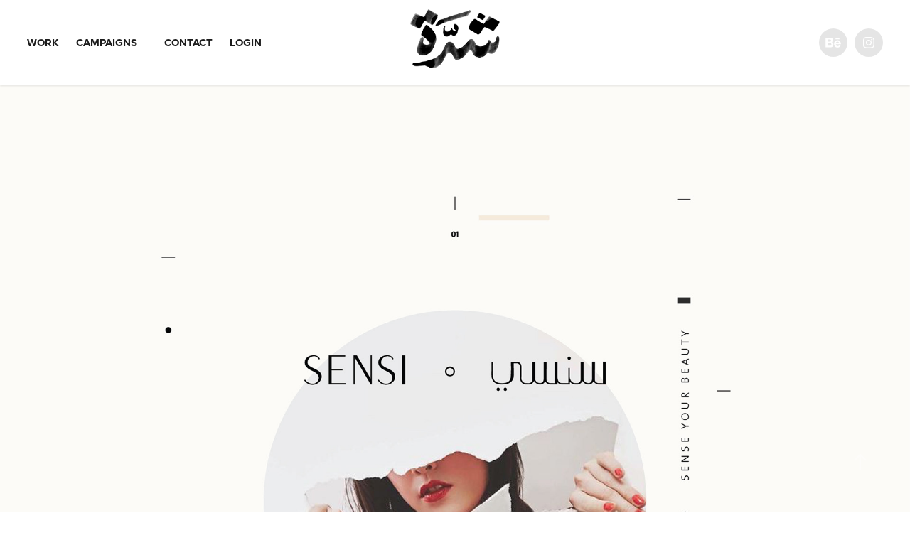

--- FILE ---
content_type: text/html; charset=utf-8
request_url: https://shaddahstudio.com/sensi
body_size: 8588
content:
<!DOCTYPE HTML>
<html lang="en-US">
<head>
  <meta charset="UTF-8" />
  <meta name="viewport" content="width=device-width, initial-scale=1" />
      <meta name="keywords"  content="graphicdesign,designstudio,designriyadh,webdesign,socialmediadesign,design,saudidesign,saudigraphicdesign" />
      <meta name="description"  content="shaddah design studio | حـركة بقـوّة حـرف" />
      <meta name="twitter:card"  content="summary_large_image" />
      <meta name="twitter:site"  content="@AdobePortfolio" />
      <meta  property="og:title" content="Shaddah Studio - Sensi" />
      <meta  property="og:description" content="shaddah design studio | حـركة بقـوّة حـرف" />
      <meta  property="og:image" content="https://cdn.myportfolio.com/1e960304-7b09-4195-9d58-814045483fbb/e2db0a44-a767-4f77-bb4c-da8a3ae3d8f0_rwc_0x0x1215x949x1215.gif?h=a13f3b94c38c6aa1d87ebb4cd3ffdf2c" />
        <link rel="icon" href="https://cdn.myportfolio.com/1e960304-7b09-4195-9d58-814045483fbb/0bbe9213-d2b2-4cc9-b533-1b0342aedb3c_carw_1x1x32.jpg?h=8322c0a8364e8c76a0b8672e1e5e1af7" />
      <link rel="stylesheet" href="/dist/css/main.css" type="text/css" />
      <link rel="stylesheet" href="https://cdn.myportfolio.com/1e960304-7b09-4195-9d58-814045483fbb/717829a48b5fad64747b7bf2f577ae731768755539.css?h=8f8e72c6fdd596afd92a501372be5fb1" type="text/css" />
    <link rel="canonical" href="https://shaddahstudio.com/sensi" />
      <title>Shaddah Studio - Sensi</title>
    <script type="text/javascript" src="//use.typekit.net/ik/[base64].js?cb=35f77bfb8b50944859ea3d3804e7194e7a3173fb" async onload="
    try {
      window.Typekit.load();
    } catch (e) {
      console.warn('Typekit not loaded.');
    }
    "></script>
</head>
  <body class="transition-enabled">  <div class='page-background-video page-background-video-with-panel'>
  </div>
  <div class="js-responsive-nav">
    <div class="responsive-nav has-social">
      <div class="close-responsive-click-area js-close-responsive-nav">
        <div class="close-responsive-button"></div>
      </div>
          <nav class="nav-container" data-hover-hint="nav" data-hover-hint-placement="bottom-start">
                <div class="gallery-title"><a href="/work" >Work</a></div>
                <div class="gallery-title"><a href="/campaigns" >Campaigns</a></div>
      <div class="page-title">
        <a href="/contact" >Contact</a>
      </div>
                <div class="gallery-title"><a href="/protected-work" >Login</a></div>
          </nav>
        <div class="social pf-nav-social" data-context="theme.nav" data-hover-hint="navSocialIcons" data-hover-hint-placement="bottom-start">
          <ul>
                  <li>
                    <a href="http://www.behance.net/shaddahstudio" target="_blank">
                      <svg id="Layer_1" data-name="Layer 1" xmlns="http://www.w3.org/2000/svg" viewBox="0 0 30 24" class="icon"><path id="path-1" d="M18.83,14.38a2.78,2.78,0,0,0,.65,1.9,2.31,2.31,0,0,0,1.7.59,2.31,2.31,0,0,0,1.38-.41,1.79,1.79,0,0,0,.71-0.87h2.31a4.48,4.48,0,0,1-1.71,2.53,5,5,0,0,1-2.78.76,5.53,5.53,0,0,1-2-.37,4.34,4.34,0,0,1-1.55-1,4.77,4.77,0,0,1-1-1.63,6.29,6.29,0,0,1,0-4.13,4.83,4.83,0,0,1,1-1.64A4.64,4.64,0,0,1,19.09,9a4.86,4.86,0,0,1,2-.4A4.5,4.5,0,0,1,23.21,9a4.36,4.36,0,0,1,1.5,1.3,5.39,5.39,0,0,1,.84,1.86,7,7,0,0,1,.18,2.18h-6.9Zm3.67-3.24A1.94,1.94,0,0,0,21,10.6a2.26,2.26,0,0,0-1,.22,2,2,0,0,0-.66.54,1.94,1.94,0,0,0-.35.69,3.47,3.47,0,0,0-.12.65h4.29A2.75,2.75,0,0,0,22.5,11.14ZM18.29,6h5.36V7.35H18.29V6ZM13.89,17.7a4.4,4.4,0,0,1-1.51.7,6.44,6.44,0,0,1-1.73.22H4.24V5.12h6.24a7.7,7.7,0,0,1,1.73.17,3.67,3.67,0,0,1,1.33.56,2.6,2.6,0,0,1,.86,1,3.74,3.74,0,0,1,.3,1.58,3,3,0,0,1-.46,1.7,3.33,3.33,0,0,1-1.35,1.12,3.19,3.19,0,0,1,1.82,1.26,3.79,3.79,0,0,1,.59,2.17,3.79,3.79,0,0,1-.39,1.77A3.24,3.24,0,0,1,13.89,17.7ZM11.72,8.19a1.25,1.25,0,0,0-.45-0.47,1.88,1.88,0,0,0-.64-0.24,5.5,5.5,0,0,0-.76-0.05H7.16v3.16h3a2,2,0,0,0,1.28-.38A1.43,1.43,0,0,0,11.89,9,1.73,1.73,0,0,0,11.72,8.19ZM11.84,13a2.39,2.39,0,0,0-1.52-.45H7.16v3.73h3.11a3.61,3.61,0,0,0,.82-0.09A2,2,0,0,0,11.77,16a1.39,1.39,0,0,0,.47-0.54,1.85,1.85,0,0,0,.17-0.88A1.77,1.77,0,0,0,11.84,13Z"/></svg>
                    </a>
                  </li>
                  <li>
                    <a href="https://www.instagram.com/shaddahstudio/" target="_blank">
                      <svg version="1.1" id="Layer_1" xmlns="http://www.w3.org/2000/svg" xmlns:xlink="http://www.w3.org/1999/xlink" viewBox="0 0 30 24" style="enable-background:new 0 0 30 24;" xml:space="preserve" class="icon">
                      <g>
                        <path d="M15,5.4c2.1,0,2.4,0,3.2,0c0.8,0,1.2,0.2,1.5,0.3c0.4,0.1,0.6,0.3,0.9,0.6c0.3,0.3,0.5,0.5,0.6,0.9
                          c0.1,0.3,0.2,0.7,0.3,1.5c0,0.8,0,1.1,0,3.2s0,2.4,0,3.2c0,0.8-0.2,1.2-0.3,1.5c-0.1,0.4-0.3,0.6-0.6,0.9c-0.3,0.3-0.5,0.5-0.9,0.6
                          c-0.3,0.1-0.7,0.2-1.5,0.3c-0.8,0-1.1,0-3.2,0s-2.4,0-3.2,0c-0.8,0-1.2-0.2-1.5-0.3c-0.4-0.1-0.6-0.3-0.9-0.6
                          c-0.3-0.3-0.5-0.5-0.6-0.9c-0.1-0.3-0.2-0.7-0.3-1.5c0-0.8,0-1.1,0-3.2s0-2.4,0-3.2c0-0.8,0.2-1.2,0.3-1.5c0.1-0.4,0.3-0.6,0.6-0.9
                          c0.3-0.3,0.5-0.5,0.9-0.6c0.3-0.1,0.7-0.2,1.5-0.3C12.6,5.4,12.9,5.4,15,5.4 M15,4c-2.2,0-2.4,0-3.3,0c-0.9,0-1.4,0.2-1.9,0.4
                          c-0.5,0.2-1,0.5-1.4,0.9C7.9,5.8,7.6,6.2,7.4,6.8C7.2,7.3,7.1,7.9,7,8.7C7,9.6,7,9.8,7,12s0,2.4,0,3.3c0,0.9,0.2,1.4,0.4,1.9
                          c0.2,0.5,0.5,1,0.9,1.4c0.4,0.4,0.9,0.7,1.4,0.9c0.5,0.2,1.1,0.3,1.9,0.4c0.9,0,1.1,0,3.3,0s2.4,0,3.3,0c0.9,0,1.4-0.2,1.9-0.4
                          c0.5-0.2,1-0.5,1.4-0.9c0.4-0.4,0.7-0.9,0.9-1.4c0.2-0.5,0.3-1.1,0.4-1.9c0-0.9,0-1.1,0-3.3s0-2.4,0-3.3c0-0.9-0.2-1.4-0.4-1.9
                          c-0.2-0.5-0.5-1-0.9-1.4c-0.4-0.4-0.9-0.7-1.4-0.9c-0.5-0.2-1.1-0.3-1.9-0.4C17.4,4,17.2,4,15,4L15,4L15,4z"/>
                        <path d="M15,7.9c-2.3,0-4.1,1.8-4.1,4.1s1.8,4.1,4.1,4.1s4.1-1.8,4.1-4.1S17.3,7.9,15,7.9L15,7.9z M15,14.7c-1.5,0-2.7-1.2-2.7-2.7
                          c0-1.5,1.2-2.7,2.7-2.7s2.7,1.2,2.7,2.7C17.7,13.5,16.5,14.7,15,14.7L15,14.7z"/>
                        <path d="M20.2,7.7c0,0.5-0.4,1-1,1s-1-0.4-1-1s0.4-1,1-1S20.2,7.2,20.2,7.7L20.2,7.7z"/>
                      </g>
                      </svg>
                    </a>
                  </li>
          </ul>
        </div>
    </div>
  </div>
    <header class="site-header js-site-header " data-context="theme.nav" data-hover-hint="nav" data-hover-hint-placement="top-start">
        <nav class="nav-container" data-hover-hint="nav" data-hover-hint-placement="bottom-start">
                <div class="gallery-title"><a href="/work" >Work</a></div>
                <div class="gallery-title"><a href="/campaigns" >Campaigns</a></div>
      <div class="page-title">
        <a href="/contact" >Contact</a>
      </div>
                <div class="gallery-title"><a href="/protected-work" >Login</a></div>
        </nav>
        <div class="logo-wrap" data-context="theme.logo.header" data-hover-hint="logo" data-hover-hint-placement="bottom-start">
          <div class="logo e2e-site-logo-text logo-image  ">
    <a href="/work" class="image-normal image-link">
      <img src="https://cdn.myportfolio.com/1e960304-7b09-4195-9d58-814045483fbb/0048a64a-bb88-4a47-b090-448a8b5b180a_rwc_0x0x862x700x4096.png?h=124db1ff4d0b2cf98955cf8d706b6cb4" alt="Shaddah Studio">
    </a>
          </div>
        </div>
        <div class="social pf-nav-social" data-context="theme.nav" data-hover-hint="navSocialIcons" data-hover-hint-placement="bottom-start">
          <ul>
                  <li>
                    <a href="http://www.behance.net/shaddahstudio" target="_blank">
                      <svg id="Layer_1" data-name="Layer 1" xmlns="http://www.w3.org/2000/svg" viewBox="0 0 30 24" class="icon"><path id="path-1" d="M18.83,14.38a2.78,2.78,0,0,0,.65,1.9,2.31,2.31,0,0,0,1.7.59,2.31,2.31,0,0,0,1.38-.41,1.79,1.79,0,0,0,.71-0.87h2.31a4.48,4.48,0,0,1-1.71,2.53,5,5,0,0,1-2.78.76,5.53,5.53,0,0,1-2-.37,4.34,4.34,0,0,1-1.55-1,4.77,4.77,0,0,1-1-1.63,6.29,6.29,0,0,1,0-4.13,4.83,4.83,0,0,1,1-1.64A4.64,4.64,0,0,1,19.09,9a4.86,4.86,0,0,1,2-.4A4.5,4.5,0,0,1,23.21,9a4.36,4.36,0,0,1,1.5,1.3,5.39,5.39,0,0,1,.84,1.86,7,7,0,0,1,.18,2.18h-6.9Zm3.67-3.24A1.94,1.94,0,0,0,21,10.6a2.26,2.26,0,0,0-1,.22,2,2,0,0,0-.66.54,1.94,1.94,0,0,0-.35.69,3.47,3.47,0,0,0-.12.65h4.29A2.75,2.75,0,0,0,22.5,11.14ZM18.29,6h5.36V7.35H18.29V6ZM13.89,17.7a4.4,4.4,0,0,1-1.51.7,6.44,6.44,0,0,1-1.73.22H4.24V5.12h6.24a7.7,7.7,0,0,1,1.73.17,3.67,3.67,0,0,1,1.33.56,2.6,2.6,0,0,1,.86,1,3.74,3.74,0,0,1,.3,1.58,3,3,0,0,1-.46,1.7,3.33,3.33,0,0,1-1.35,1.12,3.19,3.19,0,0,1,1.82,1.26,3.79,3.79,0,0,1,.59,2.17,3.79,3.79,0,0,1-.39,1.77A3.24,3.24,0,0,1,13.89,17.7ZM11.72,8.19a1.25,1.25,0,0,0-.45-0.47,1.88,1.88,0,0,0-.64-0.24,5.5,5.5,0,0,0-.76-0.05H7.16v3.16h3a2,2,0,0,0,1.28-.38A1.43,1.43,0,0,0,11.89,9,1.73,1.73,0,0,0,11.72,8.19ZM11.84,13a2.39,2.39,0,0,0-1.52-.45H7.16v3.73h3.11a3.61,3.61,0,0,0,.82-0.09A2,2,0,0,0,11.77,16a1.39,1.39,0,0,0,.47-0.54,1.85,1.85,0,0,0,.17-0.88A1.77,1.77,0,0,0,11.84,13Z"/></svg>
                    </a>
                  </li>
                  <li>
                    <a href="https://www.instagram.com/shaddahstudio/" target="_blank">
                      <svg version="1.1" id="Layer_1" xmlns="http://www.w3.org/2000/svg" xmlns:xlink="http://www.w3.org/1999/xlink" viewBox="0 0 30 24" style="enable-background:new 0 0 30 24;" xml:space="preserve" class="icon">
                      <g>
                        <path d="M15,5.4c2.1,0,2.4,0,3.2,0c0.8,0,1.2,0.2,1.5,0.3c0.4,0.1,0.6,0.3,0.9,0.6c0.3,0.3,0.5,0.5,0.6,0.9
                          c0.1,0.3,0.2,0.7,0.3,1.5c0,0.8,0,1.1,0,3.2s0,2.4,0,3.2c0,0.8-0.2,1.2-0.3,1.5c-0.1,0.4-0.3,0.6-0.6,0.9c-0.3,0.3-0.5,0.5-0.9,0.6
                          c-0.3,0.1-0.7,0.2-1.5,0.3c-0.8,0-1.1,0-3.2,0s-2.4,0-3.2,0c-0.8,0-1.2-0.2-1.5-0.3c-0.4-0.1-0.6-0.3-0.9-0.6
                          c-0.3-0.3-0.5-0.5-0.6-0.9c-0.1-0.3-0.2-0.7-0.3-1.5c0-0.8,0-1.1,0-3.2s0-2.4,0-3.2c0-0.8,0.2-1.2,0.3-1.5c0.1-0.4,0.3-0.6,0.6-0.9
                          c0.3-0.3,0.5-0.5,0.9-0.6c0.3-0.1,0.7-0.2,1.5-0.3C12.6,5.4,12.9,5.4,15,5.4 M15,4c-2.2,0-2.4,0-3.3,0c-0.9,0-1.4,0.2-1.9,0.4
                          c-0.5,0.2-1,0.5-1.4,0.9C7.9,5.8,7.6,6.2,7.4,6.8C7.2,7.3,7.1,7.9,7,8.7C7,9.6,7,9.8,7,12s0,2.4,0,3.3c0,0.9,0.2,1.4,0.4,1.9
                          c0.2,0.5,0.5,1,0.9,1.4c0.4,0.4,0.9,0.7,1.4,0.9c0.5,0.2,1.1,0.3,1.9,0.4c0.9,0,1.1,0,3.3,0s2.4,0,3.3,0c0.9,0,1.4-0.2,1.9-0.4
                          c0.5-0.2,1-0.5,1.4-0.9c0.4-0.4,0.7-0.9,0.9-1.4c0.2-0.5,0.3-1.1,0.4-1.9c0-0.9,0-1.1,0-3.3s0-2.4,0-3.3c0-0.9-0.2-1.4-0.4-1.9
                          c-0.2-0.5-0.5-1-0.9-1.4c-0.4-0.4-0.9-0.7-1.4-0.9c-0.5-0.2-1.1-0.3-1.9-0.4C17.4,4,17.2,4,15,4L15,4L15,4z"/>
                        <path d="M15,7.9c-2.3,0-4.1,1.8-4.1,4.1s1.8,4.1,4.1,4.1s4.1-1.8,4.1-4.1S17.3,7.9,15,7.9L15,7.9z M15,14.7c-1.5,0-2.7-1.2-2.7-2.7
                          c0-1.5,1.2-2.7,2.7-2.7s2.7,1.2,2.7,2.7C17.7,13.5,16.5,14.7,15,14.7L15,14.7z"/>
                        <path d="M20.2,7.7c0,0.5-0.4,1-1,1s-1-0.4-1-1s0.4-1,1-1S20.2,7.2,20.2,7.7L20.2,7.7z"/>
                      </g>
                      </svg>
                    </a>
                  </li>
          </ul>
        </div>
        <div class="hamburger-click-area js-hamburger">
          <div class="hamburger">
            <i></i>
            <i></i>
            <i></i>
          </div>
        </div>
    </header>
    <div class="header-placeholder"></div>
  <div class="site-wrap cfix js-site-wrap">
    <div class="site-container">
      <div class="site-content e2e-site-content">
        <main>
  <div class="page-container" data-context="page.page.container" data-hover-hint="pageContainer">
    <section class="page standard-modules">
      <div class="page-content js-page-content" data-context="pages" data-identity="id:p5d95eeb8651b3e3eeca4ac133e4eb1b7f59f3de7846e43910a635">
        <div id="project-canvas" class="js-project-modules modules content">
          <div id="project-modules">
              
              <div class="project-module module image project-module-image js-js-project-module"  style="padding-top: 0px;
padding-bottom: 0px;
">

  

  
     <div class="js-lightbox" data-src="https://cdn.myportfolio.com/1e960304-7b09-4195-9d58-814045483fbb/afba041b-a3cb-4e45-a162-3e61952ac2d5.jpg?h=28359a64890ff8acb64e57d463f78b20">
           <img
             class="js-lazy e2e-site-project-module-image"
             src="[data-uri]"
             data-src="https://cdn.myportfolio.com/1e960304-7b09-4195-9d58-814045483fbb/afba041b-a3cb-4e45-a162-3e61952ac2d5_rw_1920.jpg?h=9eb7a85d022388a40cfa5aee3a9048c6"
             data-srcset="https://cdn.myportfolio.com/1e960304-7b09-4195-9d58-814045483fbb/afba041b-a3cb-4e45-a162-3e61952ac2d5_rw_600.jpg?h=18db5dc022efb8c6966c4d175f7518b2 600w,https://cdn.myportfolio.com/1e960304-7b09-4195-9d58-814045483fbb/afba041b-a3cb-4e45-a162-3e61952ac2d5_rw_1200.jpg?h=6c8fc9fa1d25588b00c0327547507301 1200w,https://cdn.myportfolio.com/1e960304-7b09-4195-9d58-814045483fbb/afba041b-a3cb-4e45-a162-3e61952ac2d5_rw_1920.jpg?h=9eb7a85d022388a40cfa5aee3a9048c6 1920w,"
             data-sizes="(max-width: 1920px) 100vw, 1920px"
             width="1920"
             height="0"
             style="padding-bottom: 126.5%; background: rgba(0, 0, 0, 0.03)"
             
           >
     </div>
  

</div>

              
              
              
              
              
              
              
              
              
              <div class="project-module module image project-module-image js-js-project-module"  style="padding-top: 0px;
padding-bottom: 0px;
">

  

  
     <div class="js-lightbox" data-src="https://cdn.myportfolio.com/1e960304-7b09-4195-9d58-814045483fbb/0968f709-22b5-4dde-9e8f-84fc71b4f753.gif?h=859696eb3858c5c438b8ba7ca80aa3ed">
           <img
             class="js-lazy e2e-site-project-module-image"
             src="[data-uri]"
             data-src="https://cdn.myportfolio.com/1e960304-7b09-4195-9d58-814045483fbb/0968f709-22b5-4dde-9e8f-84fc71b4f753_rw_1920.gif?h=81b17887f387f4f71d5c8719aa66ffc9"
             data-srcset="https://cdn.myportfolio.com/1e960304-7b09-4195-9d58-814045483fbb/0968f709-22b5-4dde-9e8f-84fc71b4f753_rw_600.gif?h=a992da40940994f1adaa70500aed52a2 600w,https://cdn.myportfolio.com/1e960304-7b09-4195-9d58-814045483fbb/0968f709-22b5-4dde-9e8f-84fc71b4f753_rw_1200.gif?h=388a72033228d86c055d5ea45f96618d 1200w,https://cdn.myportfolio.com/1e960304-7b09-4195-9d58-814045483fbb/0968f709-22b5-4dde-9e8f-84fc71b4f753_rw_1920.gif?h=81b17887f387f4f71d5c8719aa66ffc9 1920w,"
             data-sizes="(max-width: 1920px) 100vw, 1920px"
             width="1920"
             height="0"
             style="padding-bottom: 99.83%; background: rgba(0, 0, 0, 0.03)"
             
           >
     </div>
  

</div>

              
              
              
              
              
              
              
              
              
              <div class="project-module module image project-module-image js-js-project-module"  style="padding-top: px;
padding-bottom: px;
">

  

  
     <div class="js-lightbox" data-src="https://cdn.myportfolio.com/1e960304-7b09-4195-9d58-814045483fbb/38de4072-4d20-4595-999e-6e4a6d1c8a58.jpg?h=21b038fe2d2729e34f8cbcccc28c9adf">
           <img
             class="js-lazy e2e-site-project-module-image"
             src="[data-uri]"
             data-src="https://cdn.myportfolio.com/1e960304-7b09-4195-9d58-814045483fbb/38de4072-4d20-4595-999e-6e4a6d1c8a58_rw_1920.jpg?h=fdb02b8b12b04071354b84b5fadd5973"
             data-srcset="https://cdn.myportfolio.com/1e960304-7b09-4195-9d58-814045483fbb/38de4072-4d20-4595-999e-6e4a6d1c8a58_rw_600.jpg?h=6a22b1b59052f27bd93d96184b302aff 600w,https://cdn.myportfolio.com/1e960304-7b09-4195-9d58-814045483fbb/38de4072-4d20-4595-999e-6e4a6d1c8a58_rw_1200.jpg?h=18885bddbd500e7b9749e6c742a83e18 1200w,https://cdn.myportfolio.com/1e960304-7b09-4195-9d58-814045483fbb/38de4072-4d20-4595-999e-6e4a6d1c8a58_rw_1920.jpg?h=fdb02b8b12b04071354b84b5fadd5973 1920w,"
             data-sizes="(max-width: 1920px) 100vw, 1920px"
             width="1920"
             height="0"
             style="padding-bottom: 253%; background: rgba(0, 0, 0, 0.03)"
             
           >
     </div>
  

</div>

              
              
              
              
              
              
              
              
              
              <div class="project-module module image project-module-image js-js-project-module"  style="padding-top: px;
padding-bottom: px;
">

  

  
     <div class="js-lightbox" data-src="https://cdn.myportfolio.com/1e960304-7b09-4195-9d58-814045483fbb/037619bc-a80d-4118-b242-bf86678e3fc8.gif?h=701b0186134f22fafcd124266ae42a98">
           <img
             class="js-lazy e2e-site-project-module-image"
             src="[data-uri]"
             data-src="https://cdn.myportfolio.com/1e960304-7b09-4195-9d58-814045483fbb/037619bc-a80d-4118-b242-bf86678e3fc8_rw_1920.gif?h=5257387917686e023903103efa576824"
             data-srcset="https://cdn.myportfolio.com/1e960304-7b09-4195-9d58-814045483fbb/037619bc-a80d-4118-b242-bf86678e3fc8_rw_600.gif?h=04a8a9568eea72a0aa81b8e5ad085968 600w,https://cdn.myportfolio.com/1e960304-7b09-4195-9d58-814045483fbb/037619bc-a80d-4118-b242-bf86678e3fc8_rw_1200.gif?h=bb00859f430c362c4ff3d9f80707d847 1200w,https://cdn.myportfolio.com/1e960304-7b09-4195-9d58-814045483fbb/037619bc-a80d-4118-b242-bf86678e3fc8_rw_1920.gif?h=5257387917686e023903103efa576824 1920w,"
             data-sizes="(max-width: 1920px) 100vw, 1920px"
             width="1920"
             height="0"
             style="padding-bottom: 132.83%; background: rgba(0, 0, 0, 0.03)"
             
           >
     </div>
  

</div>

              
              
              
              
              
              
              
              
              
              <div class="project-module module image project-module-image js-js-project-module"  style="padding-top: px;
padding-bottom: px;
">

  

  
     <div class="js-lightbox" data-src="https://cdn.myportfolio.com/1e960304-7b09-4195-9d58-814045483fbb/57518d77-64a0-4b9f-9f4a-983513a32649.jpg?h=a36d7dabb9488cb7670bd0dbe56102a6">
           <img
             class="js-lazy e2e-site-project-module-image"
             src="[data-uri]"
             data-src="https://cdn.myportfolio.com/1e960304-7b09-4195-9d58-814045483fbb/57518d77-64a0-4b9f-9f4a-983513a32649_rw_1920.jpg?h=f108d53122ffda85480d90a9e1b916ef"
             data-srcset="https://cdn.myportfolio.com/1e960304-7b09-4195-9d58-814045483fbb/57518d77-64a0-4b9f-9f4a-983513a32649_rw_600.jpg?h=356ede458eef3af15f9c971d8c024779 600w,https://cdn.myportfolio.com/1e960304-7b09-4195-9d58-814045483fbb/57518d77-64a0-4b9f-9f4a-983513a32649_rw_1200.jpg?h=e5a6f73c3acd6410108d9618e00da6d0 1200w,https://cdn.myportfolio.com/1e960304-7b09-4195-9d58-814045483fbb/57518d77-64a0-4b9f-9f4a-983513a32649_rw_1920.jpg?h=f108d53122ffda85480d90a9e1b916ef 1920w,"
             data-sizes="(max-width: 1920px) 100vw, 1920px"
             width="1920"
             height="0"
             style="padding-bottom: 536.33%; background: rgba(0, 0, 0, 0.03)"
             
           >
     </div>
  

</div>

              
              
              
              
              
              
              
              
          </div>
        </div>
      </div>
    </section>
          <section class="other-projects" data-context="page.page.other_pages" data-hover-hint="otherPages">
            <div class="title-wrapper">
              <div class="title-container">
                  <h3 class="other-projects-title preserve-whitespace">You may also like</h3>
              </div>
            </div>
            <div class="project-covers">
                  <a class="project-cover js-project-cover-touch hold-space" href="/lwf-2" data-context="pages" data-identity="id:p61094b681b48edbc23f59d393dd83da81322a761937ff49f3dc07">
                    <div class="cover-content-container">
                      <div class="cover-image-wrap">
                        <div class="cover-image">
                            <div class="cover cover-normal">

            <img
              class="cover__img js-lazy"
              src="https://cdn.myportfolio.com/1e960304-7b09-4195-9d58-814045483fbb/0a062b42-22b8-4c5a-9ab8-171b84e82894_rwc_0x87x3840x2565x32.gif?h=2439362a93805b6130f59fffeb587fc5"
              data-src="https://cdn.myportfolio.com/1e960304-7b09-4195-9d58-814045483fbb/0a062b42-22b8-4c5a-9ab8-171b84e82894_rwc_0x87x3840x2565x3840.gif?h=bc376f2a29e5c427ad5f71306ee447b6"
              data-srcset="https://cdn.myportfolio.com/1e960304-7b09-4195-9d58-814045483fbb/0a062b42-22b8-4c5a-9ab8-171b84e82894_rwc_0x87x3840x2565x640.gif?h=4a7691c26b76e243ede169eaf970cb02 640w, https://cdn.myportfolio.com/1e960304-7b09-4195-9d58-814045483fbb/0a062b42-22b8-4c5a-9ab8-171b84e82894_rwc_0x87x3840x2565x1280.gif?h=ff2bbc38a3a73de7120aa18d08d6e249 1280w, https://cdn.myportfolio.com/1e960304-7b09-4195-9d58-814045483fbb/0a062b42-22b8-4c5a-9ab8-171b84e82894_rwc_0x87x3840x2565x1366.gif?h=fcd027d3f04c7f00282c597772400922 1366w, https://cdn.myportfolio.com/1e960304-7b09-4195-9d58-814045483fbb/0a062b42-22b8-4c5a-9ab8-171b84e82894_rwc_0x87x3840x2565x1920.gif?h=b65ef6de31b7847679958c2953602ca7 1920w, https://cdn.myportfolio.com/1e960304-7b09-4195-9d58-814045483fbb/0a062b42-22b8-4c5a-9ab8-171b84e82894_rwc_0x87x3840x2565x2560.gif?h=c00432c0e952821824851e22e2539d9d 2560w, https://cdn.myportfolio.com/1e960304-7b09-4195-9d58-814045483fbb/0a062b42-22b8-4c5a-9ab8-171b84e82894_rwc_0x87x3840x2565x3840.gif?h=bc376f2a29e5c427ad5f71306ee447b6 5120w"
              data-sizes="(max-width: 540px) 100vw, (max-width: 768px) 50vw, calc(1400px / 4)"
            >
                                      </div>
                        </div>
                      </div>
                      <div class="details-wrap">
                        <div class="details">
                          <div class="details-inner">
                              <div class="title preserve-whitespace">LWF</div>
                              <div class="date">2021</div>
                          </div>
                        </div>
                      </div>
                    </div>
                  </a>
                  <a class="project-cover js-project-cover-touch hold-space" href="/choqdouff-1" data-context="pages" data-identity="id:p5f9e786979d9ff6694201af62ead68ccfd56c4b2ce936abc4eafc">
                    <div class="cover-content-container">
                      <div class="cover-image-wrap">
                        <div class="cover-image">
                            <div class="cover cover-normal">

            <img
              class="cover__img js-lazy"
              src="https://cdn.myportfolio.com/1e960304-7b09-4195-9d58-814045483fbb/16a61048-14a1-493b-9d0a-23f1c94c0d47_rwc_571x221x4058x2711x32.jpg?h=7100f46bbdaf1bccb6d714cf006e4d0c"
              data-src="https://cdn.myportfolio.com/1e960304-7b09-4195-9d58-814045483fbb/16a61048-14a1-493b-9d0a-23f1c94c0d47_rwc_571x221x4058x2711x4058.jpg?h=59febd912804152465a81174bf7c07af"
              data-srcset="https://cdn.myportfolio.com/1e960304-7b09-4195-9d58-814045483fbb/16a61048-14a1-493b-9d0a-23f1c94c0d47_rwc_571x221x4058x2711x640.jpg?h=841e432a390a4342cb5c453b4b4503f1 640w, https://cdn.myportfolio.com/1e960304-7b09-4195-9d58-814045483fbb/16a61048-14a1-493b-9d0a-23f1c94c0d47_rwc_571x221x4058x2711x1280.jpg?h=13897a65f2da0b4ec1b37f4eda5adff4 1280w, https://cdn.myportfolio.com/1e960304-7b09-4195-9d58-814045483fbb/16a61048-14a1-493b-9d0a-23f1c94c0d47_rwc_571x221x4058x2711x1366.jpg?h=e55b0eab93287fe7c8fdb3f2c88abe9f 1366w, https://cdn.myportfolio.com/1e960304-7b09-4195-9d58-814045483fbb/16a61048-14a1-493b-9d0a-23f1c94c0d47_rwc_571x221x4058x2711x1920.jpg?h=b3614d8ab3ebc2414b2fbda7a6029b5c 1920w, https://cdn.myportfolio.com/1e960304-7b09-4195-9d58-814045483fbb/16a61048-14a1-493b-9d0a-23f1c94c0d47_rwc_571x221x4058x2711x2560.jpg?h=99d890060e93c5ca6e00fc2f1ca89434 2560w, https://cdn.myportfolio.com/1e960304-7b09-4195-9d58-814045483fbb/16a61048-14a1-493b-9d0a-23f1c94c0d47_rwc_571x221x4058x2711x5120.jpg?h=67f1f53104797ca8be69aaf8228c8d18 5120w"
              data-sizes="(max-width: 540px) 100vw, (max-width: 768px) 50vw, calc(1400px / 4)"
            >
                                      </div>
                        </div>
                      </div>
                      <div class="details-wrap">
                        <div class="details">
                          <div class="details-inner">
                              <div class="title preserve-whitespace">choqdouff02</div>
                              <div class="date">2020</div>
                          </div>
                        </div>
                      </div>
                    </div>
                  </a>
                  <a class="project-cover js-project-cover-touch hold-space" href="/pinkish-bites-ii" data-context="pages" data-identity="id:p6080794123e27c1c15db2870620ff8d099e2b38925322278200d6">
                    <div class="cover-content-container">
                      <div class="cover-image-wrap">
                        <div class="cover-image">
                            <div class="cover cover-normal">

            <img
              class="cover__img js-lazy"
              src="https://cdn.myportfolio.com/1e960304-7b09-4195-9d58-814045483fbb/224a40c2-2f7e-485f-b96a-740840776a45_rwc_448x127x1037x811x32.jpg?h=3d91367ac68c32fe59c60e387b18db88"
              data-src="https://cdn.myportfolio.com/1e960304-7b09-4195-9d58-814045483fbb/224a40c2-2f7e-485f-b96a-740840776a45_rwc_448x127x1037x811x1037.jpg?h=b9c9a64b39989a361ce7f54a9e9c56a9"
              data-srcset="https://cdn.myportfolio.com/1e960304-7b09-4195-9d58-814045483fbb/224a40c2-2f7e-485f-b96a-740840776a45_rwc_448x127x1037x811x640.jpg?h=f9523a88d8aa3b8b30015df74d61f45b 640w, https://cdn.myportfolio.com/1e960304-7b09-4195-9d58-814045483fbb/224a40c2-2f7e-485f-b96a-740840776a45_rwc_448x127x1037x811x1280.jpg?h=44c431ca8438e4fe2d443fc7b7d37bfd 1280w, https://cdn.myportfolio.com/1e960304-7b09-4195-9d58-814045483fbb/224a40c2-2f7e-485f-b96a-740840776a45_rwc_448x127x1037x811x1366.jpg?h=464541af3a1e60c218fecd314657a64b 1366w, https://cdn.myportfolio.com/1e960304-7b09-4195-9d58-814045483fbb/224a40c2-2f7e-485f-b96a-740840776a45_rwc_448x127x1037x811x1920.jpg?h=23271c8f64f0362a546670d46b711565 1920w, https://cdn.myportfolio.com/1e960304-7b09-4195-9d58-814045483fbb/224a40c2-2f7e-485f-b96a-740840776a45_rwc_448x127x1037x811x1037.jpg?h=b9c9a64b39989a361ce7f54a9e9c56a9 2560w, https://cdn.myportfolio.com/1e960304-7b09-4195-9d58-814045483fbb/224a40c2-2f7e-485f-b96a-740840776a45_rwc_448x127x1037x811x1037.jpg?h=b9c9a64b39989a361ce7f54a9e9c56a9 5120w"
              data-sizes="(max-width: 540px) 100vw, (max-width: 768px) 50vw, calc(1400px / 4)"
            >
                                      </div>
                        </div>
                      </div>
                      <div class="details-wrap">
                        <div class="details">
                          <div class="details-inner">
                              <div class="title preserve-whitespace">Pinkish Bites II</div>
                              <div class="date">2021</div>
                          </div>
                        </div>
                      </div>
                    </div>
                  </a>
                  <a class="project-cover js-project-cover-touch hold-space" href="/buttermilk" data-context="pages" data-identity="id:p5fa0062adad6d986103e0a03cc670b360b2886dd87d1fbc9bb78e">
                    <div class="cover-content-container">
                      <div class="cover-image-wrap">
                        <div class="cover-image">
                            <div class="cover cover-normal">

            <img
              class="cover__img js-lazy"
              src="https://cdn.myportfolio.com/1e960304-7b09-4195-9d58-814045483fbb/03c3bcc7-7e56-4074-8f60-9fb8ecf38efb_rwc_339x96x1246x974x32.jpg?h=6056b187b58893eab04fd8006b7e9f34"
              data-src="https://cdn.myportfolio.com/1e960304-7b09-4195-9d58-814045483fbb/03c3bcc7-7e56-4074-8f60-9fb8ecf38efb_rwc_339x96x1246x974x1246.jpg?h=7008c3c5c06643061cb10786a9c2d57d"
              data-srcset="https://cdn.myportfolio.com/1e960304-7b09-4195-9d58-814045483fbb/03c3bcc7-7e56-4074-8f60-9fb8ecf38efb_rwc_339x96x1246x974x640.jpg?h=18c961a23415fee138c0268ee4aed8ec 640w, https://cdn.myportfolio.com/1e960304-7b09-4195-9d58-814045483fbb/03c3bcc7-7e56-4074-8f60-9fb8ecf38efb_rwc_339x96x1246x974x1280.jpg?h=1525bc96c76c3fe5c1e0b71dfbe0e2b5 1280w, https://cdn.myportfolio.com/1e960304-7b09-4195-9d58-814045483fbb/03c3bcc7-7e56-4074-8f60-9fb8ecf38efb_rwc_339x96x1246x974x1366.jpg?h=d54ac99431604e35d207f64bfce2f32e 1366w, https://cdn.myportfolio.com/1e960304-7b09-4195-9d58-814045483fbb/03c3bcc7-7e56-4074-8f60-9fb8ecf38efb_rwc_339x96x1246x974x1920.jpg?h=7d614f896be22b677f17fdc737ad1bad 1920w, https://cdn.myportfolio.com/1e960304-7b09-4195-9d58-814045483fbb/03c3bcc7-7e56-4074-8f60-9fb8ecf38efb_rwc_339x96x1246x974x1246.jpg?h=7008c3c5c06643061cb10786a9c2d57d 2560w, https://cdn.myportfolio.com/1e960304-7b09-4195-9d58-814045483fbb/03c3bcc7-7e56-4074-8f60-9fb8ecf38efb_rwc_339x96x1246x974x1246.jpg?h=7008c3c5c06643061cb10786a9c2d57d 5120w"
              data-sizes="(max-width: 540px) 100vw, (max-width: 768px) 50vw, calc(1400px / 4)"
            >
                                      </div>
                        </div>
                      </div>
                      <div class="details-wrap">
                        <div class="details">
                          <div class="details-inner">
                              <div class="title preserve-whitespace">Buttermilk ||</div>
                              <div class="date">2020</div>
                          </div>
                        </div>
                      </div>
                    </div>
                  </a>
                  <a class="project-cover js-project-cover-touch hold-space" href="/salt-camp-1" data-context="pages" data-identity="id:p65a3e01d0115b3af793cbd7918d7bcf7ca065f48ad544c271b93d">
                    <div class="cover-content-container">
                      <div class="cover-image-wrap">
                        <div class="cover-image">
                            <div class="cover cover-normal">

            <img
              class="cover__img js-lazy"
              src="https://cdn.myportfolio.com/1e960304-7b09-4195-9d58-814045483fbb/74575610-43a0-418a-ac6f-ff98ac7aa4cd_rwc_0x11921x1920x1282x32.jpg?h=d854ca8f642a3e4895e42276b4d0ecbd"
              data-src="https://cdn.myportfolio.com/1e960304-7b09-4195-9d58-814045483fbb/74575610-43a0-418a-ac6f-ff98ac7aa4cd_rwc_0x11921x1920x1282x1920.jpg?h=cd3fe930503bf08df838423161e42c3c"
              data-srcset="https://cdn.myportfolio.com/1e960304-7b09-4195-9d58-814045483fbb/74575610-43a0-418a-ac6f-ff98ac7aa4cd_rwc_0x11921x1920x1282x640.jpg?h=d0ff8b5984bcc326247218f863dc020f 640w, https://cdn.myportfolio.com/1e960304-7b09-4195-9d58-814045483fbb/74575610-43a0-418a-ac6f-ff98ac7aa4cd_rwc_0x11921x1920x1282x1280.jpg?h=f878d845de3e9983557b12412baab111 1280w, https://cdn.myportfolio.com/1e960304-7b09-4195-9d58-814045483fbb/74575610-43a0-418a-ac6f-ff98ac7aa4cd_rwc_0x11921x1920x1282x1366.jpg?h=1bd0f1b59017364fef31e50ae7d2832a 1366w, https://cdn.myportfolio.com/1e960304-7b09-4195-9d58-814045483fbb/74575610-43a0-418a-ac6f-ff98ac7aa4cd_rwc_0x11921x1920x1282x1920.jpg?h=cd3fe930503bf08df838423161e42c3c 1920w, https://cdn.myportfolio.com/1e960304-7b09-4195-9d58-814045483fbb/74575610-43a0-418a-ac6f-ff98ac7aa4cd_rwc_0x11921x1920x1282x1920.jpg?h=cd3fe930503bf08df838423161e42c3c 2560w, https://cdn.myportfolio.com/1e960304-7b09-4195-9d58-814045483fbb/74575610-43a0-418a-ac6f-ff98ac7aa4cd_rwc_0x11921x1920x1282x1920.jpg?h=cd3fe930503bf08df838423161e42c3c 5120w"
              data-sizes="(max-width: 540px) 100vw, (max-width: 768px) 50vw, calc(1400px / 4)"
            >
                                      </div>
                        </div>
                      </div>
                      <div class="details-wrap">
                        <div class="details">
                          <div class="details-inner">
                              <div class="title preserve-whitespace">salt camp</div>
                              <div class="date">2024</div>
                          </div>
                        </div>
                      </div>
                    </div>
                  </a>
                  <a class="project-cover js-project-cover-touch hold-space" href="/qishtya-1" data-context="pages" data-identity="id:p6437f45cc060233fc0941d4e9b4cf53509b3f2ad15c02a08bfc9c">
                    <div class="cover-content-container">
                      <div class="cover-image-wrap">
                        <div class="cover-image">
                            <div class="cover cover-normal">

            <img
              class="cover__img js-lazy"
              src="https://cdn.myportfolio.com/1e960304-7b09-4195-9d58-814045483fbb/933b8ce9-fc4d-432b-8a69-7c000d229eb0_rwc_0x86x3793x2965x32.jpg?h=5e0840975ec48ece45bb4a0058237f7f"
              data-src="https://cdn.myportfolio.com/1e960304-7b09-4195-9d58-814045483fbb/933b8ce9-fc4d-432b-8a69-7c000d229eb0_rwc_0x86x3793x2965x3793.jpg?h=16605949e860babc2517bd2b02a61900"
              data-srcset="https://cdn.myportfolio.com/1e960304-7b09-4195-9d58-814045483fbb/933b8ce9-fc4d-432b-8a69-7c000d229eb0_rwc_0x86x3793x2965x640.jpg?h=9184d407cf0a88e635f72e8faa6312f6 640w, https://cdn.myportfolio.com/1e960304-7b09-4195-9d58-814045483fbb/933b8ce9-fc4d-432b-8a69-7c000d229eb0_rwc_0x86x3793x2965x1280.jpg?h=be0826189917dbc0f348d9774df2084e 1280w, https://cdn.myportfolio.com/1e960304-7b09-4195-9d58-814045483fbb/933b8ce9-fc4d-432b-8a69-7c000d229eb0_rwc_0x86x3793x2965x1366.jpg?h=e7cd475ec304655a626ab17461a7830e 1366w, https://cdn.myportfolio.com/1e960304-7b09-4195-9d58-814045483fbb/933b8ce9-fc4d-432b-8a69-7c000d229eb0_rwc_0x86x3793x2965x1920.jpg?h=c8cdce16bf54307b2b35f57be10ad414 1920w, https://cdn.myportfolio.com/1e960304-7b09-4195-9d58-814045483fbb/933b8ce9-fc4d-432b-8a69-7c000d229eb0_rwc_0x86x3793x2965x2560.jpg?h=d1262a9629221a7cc2091f60e1782abb 2560w, https://cdn.myportfolio.com/1e960304-7b09-4195-9d58-814045483fbb/933b8ce9-fc4d-432b-8a69-7c000d229eb0_rwc_0x86x3793x2965x3793.jpg?h=16605949e860babc2517bd2b02a61900 5120w"
              data-sizes="(max-width: 540px) 100vw, (max-width: 768px) 50vw, calc(1400px / 4)"
            >
                                      </div>
                        </div>
                      </div>
                      <div class="details-wrap">
                        <div class="details">
                          <div class="details-inner">
                              <div class="title preserve-whitespace">Qishtya</div>
                              <div class="date">2023</div>
                          </div>
                        </div>
                      </div>
                    </div>
                  </a>
                  <a class="project-cover js-project-cover-touch hold-space" href="/cake-2" data-context="pages" data-identity="id:p658d6c4c9326d5df86bdd547d5747b5563166c47cec0ca2829077">
                    <div class="cover-content-container">
                      <div class="cover-image-wrap">
                        <div class="cover-image">
                            <div class="cover cover-normal">

            <img
              class="cover__img js-lazy"
              src="https://cdn.myportfolio.com/1e960304-7b09-4195-9d58-814045483fbb/604dbece-b53c-44bc-b540-672327c51a76_carw_3x2x32.png?h=f1ab6d37745faf1fcd93aab64b39986d"
              data-src="https://cdn.myportfolio.com/1e960304-7b09-4195-9d58-814045483fbb/604dbece-b53c-44bc-b540-672327c51a76_car_3x2.png?h=8f606dc8985e93e41263da65b14d0710"
              data-srcset="https://cdn.myportfolio.com/1e960304-7b09-4195-9d58-814045483fbb/604dbece-b53c-44bc-b540-672327c51a76_carw_3x2x640.png?h=5966dc506fd7b64417291fbe47fc1249 640w, https://cdn.myportfolio.com/1e960304-7b09-4195-9d58-814045483fbb/604dbece-b53c-44bc-b540-672327c51a76_carw_3x2x1280.png?h=48ab9ec95b4e0c173df11133f692ebfe 1280w, https://cdn.myportfolio.com/1e960304-7b09-4195-9d58-814045483fbb/604dbece-b53c-44bc-b540-672327c51a76_carw_3x2x1366.png?h=3094dd55b9fd8a7b8b25742b6e68aca1 1366w, https://cdn.myportfolio.com/1e960304-7b09-4195-9d58-814045483fbb/604dbece-b53c-44bc-b540-672327c51a76_carw_3x2x1920.png?h=67a672ba4725fa8b503a6df4dea17fef 1920w, https://cdn.myportfolio.com/1e960304-7b09-4195-9d58-814045483fbb/604dbece-b53c-44bc-b540-672327c51a76_carw_3x2x2560.png?h=bf1806d6b32fbc3ea8524b70c8aec3ce 2560w, https://cdn.myportfolio.com/1e960304-7b09-4195-9d58-814045483fbb/604dbece-b53c-44bc-b540-672327c51a76_carw_3x2x5120.png?h=f95e489c60ac4a7a0da6a16b8cf5a723 5120w"
              data-sizes="(max-width: 540px) 100vw, (max-width: 768px) 50vw, calc(1400px / 4)"
            >
                                      </div>
                        </div>
                      </div>
                      <div class="details-wrap">
                        <div class="details">
                          <div class="details-inner">
                              <div class="title preserve-whitespace">Cake</div>
                              <div class="date">2023</div>
                          </div>
                        </div>
                      </div>
                    </div>
                  </a>
                  <a class="project-cover js-project-cover-touch hold-space" href="/brandfull" data-context="pages" data-identity="id:p634c0d2a2efbc1031da91e497535013bf12cc06cc2039fa076e66">
                    <div class="cover-content-container">
                      <div class="cover-image-wrap">
                        <div class="cover-image">
                            <div class="cover cover-normal">

            <img
              class="cover__img js-lazy"
              src="https://cdn.myportfolio.com/1e960304-7b09-4195-9d58-814045483fbb/e1dc9b1e-1462-47a8-998a-5b0be55c87e9_rwc_191x0x1558x1218x32.jpg?h=30674f4f2ab14cf9738fba0b13840fe3"
              data-src="https://cdn.myportfolio.com/1e960304-7b09-4195-9d58-814045483fbb/e1dc9b1e-1462-47a8-998a-5b0be55c87e9_rwc_191x0x1558x1218x1558.jpg?h=c27ef20da909abe08a90bd208ef9db8e"
              data-srcset="https://cdn.myportfolio.com/1e960304-7b09-4195-9d58-814045483fbb/e1dc9b1e-1462-47a8-998a-5b0be55c87e9_rwc_191x0x1558x1218x640.jpg?h=9a8aeb4e451042efef28d86083a24e38 640w, https://cdn.myportfolio.com/1e960304-7b09-4195-9d58-814045483fbb/e1dc9b1e-1462-47a8-998a-5b0be55c87e9_rwc_191x0x1558x1218x1280.jpg?h=bd3a9a77b89d02583d63358ea30f5283 1280w, https://cdn.myportfolio.com/1e960304-7b09-4195-9d58-814045483fbb/e1dc9b1e-1462-47a8-998a-5b0be55c87e9_rwc_191x0x1558x1218x1366.jpg?h=416faecf0d6d06f8de75c3db658955a6 1366w, https://cdn.myportfolio.com/1e960304-7b09-4195-9d58-814045483fbb/e1dc9b1e-1462-47a8-998a-5b0be55c87e9_rwc_191x0x1558x1218x1920.jpg?h=d742215061b78c51790b6dcf58c9a56c 1920w, https://cdn.myportfolio.com/1e960304-7b09-4195-9d58-814045483fbb/e1dc9b1e-1462-47a8-998a-5b0be55c87e9_rwc_191x0x1558x1218x1558.jpg?h=c27ef20da909abe08a90bd208ef9db8e 2560w, https://cdn.myportfolio.com/1e960304-7b09-4195-9d58-814045483fbb/e1dc9b1e-1462-47a8-998a-5b0be55c87e9_rwc_191x0x1558x1218x1558.jpg?h=c27ef20da909abe08a90bd208ef9db8e 5120w"
              data-sizes="(max-width: 540px) 100vw, (max-width: 768px) 50vw, calc(1400px / 4)"
            >
                                      </div>
                        </div>
                      </div>
                      <div class="details-wrap">
                        <div class="details">
                          <div class="details-inner">
                              <div class="title preserve-whitespace">Brandfull</div>
                              <div class="date">2022</div>
                          </div>
                        </div>
                      </div>
                    </div>
                  </a>
                  <a class="project-cover js-project-cover-touch hold-space" href="/hnak-branding" data-context="pages" data-identity="id:p5e85c1e510ca4ba64a5f6d6f93031439b9d0e655ac98e8eb029df">
                    <div class="cover-content-container">
                      <div class="cover-image-wrap">
                        <div class="cover-image">
                            <div class="cover cover-normal">

            <img
              class="cover__img js-lazy"
              src="https://cdn.myportfolio.com/1e960304-7b09-4195-9d58-814045483fbb/85a39c70-3a41-4c5a-a72e-c6d3948b19ef_rwc_102x0x1077x720x32.gif?h=fb939e946b28a0bcf5cc67c8f46d5606"
              data-src="https://cdn.myportfolio.com/1e960304-7b09-4195-9d58-814045483fbb/85a39c70-3a41-4c5a-a72e-c6d3948b19ef_rwc_102x0x1077x720x1077.gif?h=6b708a50109ccda46949b9172ebf9ea2"
              data-srcset="https://cdn.myportfolio.com/1e960304-7b09-4195-9d58-814045483fbb/85a39c70-3a41-4c5a-a72e-c6d3948b19ef_rwc_102x0x1077x720x640.gif?h=50988d3abe9cad6f73c1c4fda636f205 640w, https://cdn.myportfolio.com/1e960304-7b09-4195-9d58-814045483fbb/85a39c70-3a41-4c5a-a72e-c6d3948b19ef_rwc_102x0x1077x720x1280.gif?h=a9e40a723c7a6cfdb5724c6c393e4036 1280w, https://cdn.myportfolio.com/1e960304-7b09-4195-9d58-814045483fbb/85a39c70-3a41-4c5a-a72e-c6d3948b19ef_rwc_102x0x1077x720x1077.gif?h=6b708a50109ccda46949b9172ebf9ea2 1366w, https://cdn.myportfolio.com/1e960304-7b09-4195-9d58-814045483fbb/85a39c70-3a41-4c5a-a72e-c6d3948b19ef_rwc_102x0x1077x720x1077.gif?h=6b708a50109ccda46949b9172ebf9ea2 1920w, https://cdn.myportfolio.com/1e960304-7b09-4195-9d58-814045483fbb/85a39c70-3a41-4c5a-a72e-c6d3948b19ef_rwc_102x0x1077x720x1077.gif?h=6b708a50109ccda46949b9172ebf9ea2 2560w, https://cdn.myportfolio.com/1e960304-7b09-4195-9d58-814045483fbb/85a39c70-3a41-4c5a-a72e-c6d3948b19ef_rwc_102x0x1077x720x1077.gif?h=6b708a50109ccda46949b9172ebf9ea2 5120w"
              data-sizes="(max-width: 540px) 100vw, (max-width: 768px) 50vw, calc(1400px / 4)"
            >
                                      </div>
                        </div>
                      </div>
                      <div class="details-wrap">
                        <div class="details">
                          <div class="details-inner">
                              <div class="title preserve-whitespace">hnak branding</div>
                              <div class="date">2020</div>
                          </div>
                        </div>
                      </div>
                    </div>
                  </a>
                  <a class="project-cover js-project-cover-touch hold-space" href="/chickenrapper" data-context="pages" data-identity="id:p64e74b7232034a32313cbf7446c76615e49dafeefe4446086ea4e">
                    <div class="cover-content-container">
                      <div class="cover-image-wrap">
                        <div class="cover-image">
                            <div class="cover cover-normal">

            <img
              class="cover__img js-lazy"
              src="https://cdn.myportfolio.com/1e960304-7b09-4195-9d58-814045483fbb/92d749ab-780a-4f97-a495-686f55fca563_carw_3x2x32.png?h=2ec15be6b91a35b0f48138aa1310af9d"
              data-src="https://cdn.myportfolio.com/1e960304-7b09-4195-9d58-814045483fbb/92d749ab-780a-4f97-a495-686f55fca563_car_3x2.png?h=2a26f3c4edece88bc046dfd69548da40"
              data-srcset="https://cdn.myportfolio.com/1e960304-7b09-4195-9d58-814045483fbb/92d749ab-780a-4f97-a495-686f55fca563_carw_3x2x640.png?h=4e60b521feefb524099cb5e7e0c4c267 640w, https://cdn.myportfolio.com/1e960304-7b09-4195-9d58-814045483fbb/92d749ab-780a-4f97-a495-686f55fca563_carw_3x2x1280.png?h=f571ae02ebd4dc3ba90ea71f357a7dc4 1280w, https://cdn.myportfolio.com/1e960304-7b09-4195-9d58-814045483fbb/92d749ab-780a-4f97-a495-686f55fca563_carw_3x2x1366.png?h=92a3bb585c6696e5caff4f0d546e7b5e 1366w, https://cdn.myportfolio.com/1e960304-7b09-4195-9d58-814045483fbb/92d749ab-780a-4f97-a495-686f55fca563_carw_3x2x1920.png?h=ae2816fc7080433264cbf7c3b13f39f2 1920w, https://cdn.myportfolio.com/1e960304-7b09-4195-9d58-814045483fbb/92d749ab-780a-4f97-a495-686f55fca563_carw_3x2x2560.png?h=3569b4498a334e59b620ee631a922dce 2560w, https://cdn.myportfolio.com/1e960304-7b09-4195-9d58-814045483fbb/92d749ab-780a-4f97-a495-686f55fca563_carw_3x2x5120.png?h=4dad754767ca2c9ecb9da9164f782673 5120w"
              data-sizes="(max-width: 540px) 100vw, (max-width: 768px) 50vw, calc(1400px / 4)"
            >
                                      </div>
                        </div>
                      </div>
                      <div class="details-wrap">
                        <div class="details">
                          <div class="details-inner">
                              <div class="title preserve-whitespace">chickenrapper</div>
                              <div class="date">2023</div>
                          </div>
                        </div>
                      </div>
                    </div>
                  </a>
            </div>
          </section>
        <section class="back-to-top" data-hover-hint="backToTop">
          <a href="#"><span class="arrow">&uarr;</span><span class="preserve-whitespace">Back to Top</span></a>
        </section>
        <a class="back-to-top-fixed js-back-to-top back-to-top-fixed-with-panel" data-hover-hint="backToTop" data-hover-hint-placement="top-start" href="#">
          <svg version="1.1" id="Layer_1" xmlns="http://www.w3.org/2000/svg" xmlns:xlink="http://www.w3.org/1999/xlink" x="0px" y="0px"
           viewBox="0 0 26 26" style="enable-background:new 0 0 26 26;" xml:space="preserve" class="icon icon-back-to-top">
          <g>
            <path d="M13.8,1.3L21.6,9c0.1,0.1,0.1,0.3,0.2,0.4c0.1,0.1,0.1,0.3,0.1,0.4s0,0.3-0.1,0.4c-0.1,0.1-0.1,0.3-0.3,0.4
              c-0.1,0.1-0.2,0.2-0.4,0.3c-0.2,0.1-0.3,0.1-0.4,0.1c-0.1,0-0.3,0-0.4-0.1c-0.2-0.1-0.3-0.2-0.4-0.3L14.2,5l0,19.1
              c0,0.2-0.1,0.3-0.1,0.5c0,0.1-0.1,0.3-0.3,0.4c-0.1,0.1-0.2,0.2-0.4,0.3c-0.1,0.1-0.3,0.1-0.5,0.1c-0.1,0-0.3,0-0.4-0.1
              c-0.1-0.1-0.3-0.1-0.4-0.3c-0.1-0.1-0.2-0.2-0.3-0.4c-0.1-0.1-0.1-0.3-0.1-0.5l0-19.1l-5.7,5.7C6,10.8,5.8,10.9,5.7,11
              c-0.1,0.1-0.3,0.1-0.4,0.1c-0.2,0-0.3,0-0.4-0.1c-0.1-0.1-0.3-0.2-0.4-0.3c-0.1-0.1-0.1-0.2-0.2-0.4C4.1,10.2,4,10.1,4.1,9.9
              c0-0.1,0-0.3,0.1-0.4c0-0.1,0.1-0.3,0.3-0.4l7.7-7.8c0.1,0,0.2-0.1,0.2-0.1c0,0,0.1-0.1,0.2-0.1c0.1,0,0.2,0,0.2-0.1
              c0.1,0,0.1,0,0.2,0c0,0,0.1,0,0.2,0c0.1,0,0.2,0,0.2,0.1c0.1,0,0.1,0.1,0.2,0.1C13.7,1.2,13.8,1.2,13.8,1.3z"/>
          </g>
          </svg>
        </a>
  </div>
              <footer class="site-footer" data-hover-hint="footer">
                <div class="footer-text">
                  Shaddah Studio<a href="http://portfolio.adobe.com" target="_blank">© 2025</a>
                </div>
              </footer>
        </main>
      </div>
    </div>
  </div>
</body>
<script type="text/javascript">
  // fix for Safari's back/forward cache
  window.onpageshow = function(e) {
    if (e.persisted) { window.location.reload(); }
  };
</script>
  <script type="text/javascript">var __config__ = {"page_id":"p5d95eeb8651b3e3eeca4ac133e4eb1b7f59f3de7846e43910a635","theme":{"name":"marta\/tom"},"pageTransition":true,"linkTransition":true,"disableDownload":false,"localizedValidationMessages":{"required":"This field is required","Email":"This field must be a valid email address"},"lightbox":{"enabled":true,"color":{"opacity":0.94,"hex":"#fff"}},"cookie_banner":{"enabled":false},"googleAnalytics":{"trackingCode":"UA-179766526-1","anonymization":false}};</script>
  <script type="text/javascript" src="/site/translations?cb=35f77bfb8b50944859ea3d3804e7194e7a3173fb"></script>
  <script type="text/javascript" src="/dist/js/main.js?cb=35f77bfb8b50944859ea3d3804e7194e7a3173fb"></script>
</html>


--- FILE ---
content_type: text/plain
request_url: https://www.google-analytics.com/j/collect?v=1&_v=j102&a=110372157&t=pageview&_s=1&dl=https%3A%2F%2Fshaddahstudio.com%2Fsensi&ul=en-us%40posix&dt=Shaddah%20Studio%20-%20Sensi&sr=1280x720&vp=1280x720&_u=IEBAAEABAAAAACAAI~&jid=333964497&gjid=1190613414&cid=1835570577.1769004809&tid=UA-179766526-1&_gid=1974725509.1769004809&_r=1&_slc=1&z=1830511716
body_size: -451
content:
2,cG-M0GPQE37RN